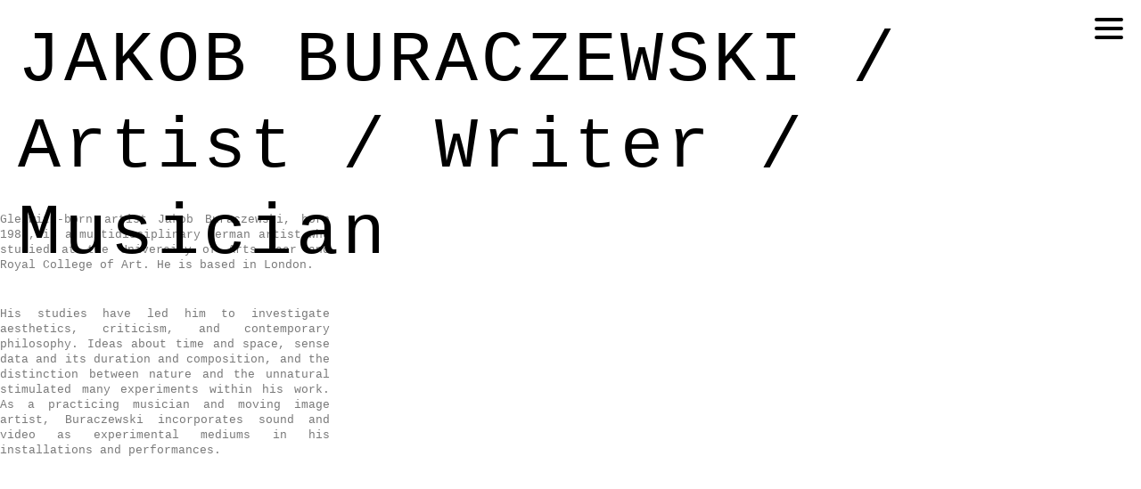

--- FILE ---
content_type: text/html; charset=UTF-8
request_url: https://www.jakobburaczewski.com/biography
body_size: 7528
content:
<!doctype html>
<html lang="de" site-body ng-controller="baseController" prefix="og: http://ogp.me/ns#">
<head>
        <title>biography</title>
    <base href="/">
    <meta charset="UTF-8">
    <meta http-equiv="X-UA-Compatible" content="IE=edge,chrome=1">
    <meta name="viewport" content="width=device-width, initial-scale=1">

    <link rel="manifest" href="/manifest.webmanifest">

			<meta name="description" content="biography">
	
    <meta name="keywords" content="jakobburaczewski.com, biography, ">
    <meta name="generator" content="jakobburaczewski.com">
    <meta name="author" content="jakobburaczewski.com">

    <meta itemprop="name" content="biography">
    <meta itemprop="url" content="https://www.jakobburaczewski.com/biography">

    <link rel="alternate" type="application/rss+xml" title="RSS biography" href="/extra/rss" />
    <!-- Open Graph data -->
    <meta property="og:title" name="title" content="biography">

	        <meta property="og:description" name="description" content="biography">
	
    <meta property="og:site_name" content="Buraczewski">
    <meta property="og:url" content="https://www.jakobburaczewski.com/biography">
    <meta property="og:type" content="website">

    
    <meta property="fb:app_id" content="291101395346738">

    <!-- Twitter Card data -->
    <meta name="twitter:url" content="https://www.jakobburaczewski.com/biography">
    <meta name="twitter:title" content="biography">

			<meta name="twitter:description" content="biography">
	
	<meta name="twitter:site" content="Buraczewski">
    <meta name="twitter:creator" content="jakobburaczewski.com">

    <link rel="dns-prefetch" href="https://cdn.portfolioboxdns.com">

    	
    <link rel="icon" href="https://dvqlxo2m2q99q.cloudfront.net/000_clients/207584/file/207584BZ5Bbwbg.jpg" type="image/jpeg" />
    <link rel="shortcut icon" href="https://dvqlxo2m2q99q.cloudfront.net/000_clients/207584/file/207584BZ5Bbwbg.jpg" type="image/jpeg" />

	<!-- sourcecss -->
<link rel="stylesheet" href="https://cdn.portfolioboxdns.com/pb3/application/_output/pb.out.front.ver.1764936980995.css" />
<!-- /sourcecss -->

    

</head>
<body id="pb3-body" pb-style="siteBody.getStyles()" style="visibility: hidden;" ng-cloak class="{{siteBody.getClasses()}}" data-rightclick="{{site.EnableRightClick}}" data-imgshadow="{{site.ThumbDecorationHasShadow}}" data-imgradius="{{site.ThumbDecorationBorderRadius}}"  data-imgborder="{{site.ThumbDecorationBorderWidth}}">

<img ng-if="site.LogoDoUseFile == 1" ng-src="{{site.LogoFilePath}}" alt="" style="display:none;">

<pb-scrol-to-top></pb-scrol-to-top>

<div class="containerNgView" ng-view autoscroll="true" page-font-helper></div>

<div class="base" ng-cloak>
    <div ng-if="base.popup.show" class="popup">
        <div class="bg" ng-click="base.popup.close()"></div>
        <div class="content basePopup">
            <div ng-include="base.popup.view"></div>
        </div>
    </div>
</div>

<logout-front></logout-front>

<script src="https://cdn.portfolioboxdns.com/pb3/application/_output/3rd.out.front.ver.js"></script>

<!-- sourcejs -->
<script src="https://cdn.portfolioboxdns.com/pb3/application/_output/pb.out.front.ver.1764936980995.js"></script>
<!-- /sourcejs -->

    <script>
        $(function(){
            $(document).on("contextmenu",function(e){
                return false;
            });
            $("body").on('mousedown',"img",function(){
                return false;
            });
            document.body.style.webkitTouchCallout='none';

	        $(document).on("dragstart", function() {
		        return false;
	        });
        });
    </script>
	<style>
		img {
			user-drag: none;
			user-select: none;
			-moz-user-select: none;
			-webkit-user-drag: none;
			-webkit-user-select: none;
			-ms-user-select: none;
		}
		[data-role="mobile-body"] .type-galleries main .gallery img{
			pointer-events: none;
		}
	</style>

<script>
    var isLoadedFromServer = true;
    var seeLiveMobApp = "";

    if(seeLiveMobApp == true || seeLiveMobApp == 1){
        if(pb.utils.isMobile() == true){
            pbAng.isMobileFront = seeLiveMobApp;
        }
    }
    var serverData = {
        siteJson : {"Guid":"15243s7axj6L5x43","Id":207584,"Url":"jakobburaczewski.com","IsUnpublished":0,"SecondaryUrl":null,"AccountType":1,"LanguageId":3,"IsSiteLocked":0,"MetaValidationTag":null,"CustomCss":"","CustomHeaderBottom":null,"CustomBodyBottom":"","MobileLogoText":"Jakob Buraczewski","MobileMenuBoxColor":"#ffffff","MobileLogoDoUseFile":0,"MobileLogoFileName":null,"MobileLogoFileHeight":null,"MobileLogoFileWidth":null,"MobileLogoFileNameS3Id":0,"MobileLogoFilePath":null,"MobileLogoFontFamily":"'Quicksand', sans-serif","MobileLogoFontSize":"8px","MobileLogoFontVariant":"regular","MobileLogoFontColor":"#000000","MobileMenuFontFamily":"'Courier New', Courier, monospace","MobileMenuFontSize":"8px","MobileMenuFontVariant":"","MobileMenuFontColor":"#000000","MobileMenuIconColor":"#000000","SiteTitle":"Buraczewski","SeoKeywords":"","SeoDescription":"","ShowSocialMediaLinks":0,"SocialButtonStyle":0,"SocialButtonColor":"#91a1a6","SocialShowShareButtons":0,"SocialFacebookShareUrl":null,"SocialFacebookUrl":"https:\/\/www.facebook.com\/portfoliobox","SocialTwitterUrl":"https:\/\/twitter.com\/portfoliobox","SocialFlickrUrl":"http:\/\/flickr.com\/portfoliobox","SocialLinkedInUrl":"https:\/\/www.linkedin.com\/in\/portfoliobox","SocialGooglePlusUrl":null,"SocialPinterestUrl":"https:\/\/www.pinterest.com\/portfoliobox","SocialInstagramUrl":"http:\/\/instagram.com\/portfoliobox","SocialBlogUrl":null,"SocialFollowButton":0,"SocialFacebookPicFileName":null,"SocialHideLikeButton":1,"SocialFacebookPicFileNameS3Id":0,"SocialFacebookPicFilePath":null,"BgImagePosition":1,"BgUseImage":0,"BgColor":"#ffffff","BgFileName":null,"BgFileWidth":null,"BgFileHeight":null,"BgFileNameS3Id":0,"BgFilePath":null,"BgBoxColor":"#ffffff","LogoDoUseFile":0,"LogoText":"JAKOB BURACZEWSKI            \/ Artist \/ Writer \/ Musician","LogoFileName":null,"LogoFileHeight":null,"LogoFileWidth":null,"LogoFileNameS3Id":0,"LogoFilePath":null,"LogoDisplayHeight":null,"LogoFontFamily":"'Courier New', Courier, monospace","LogoFontVariant":null,"LogoFontSize":"80px","LogoFontColor":"#000000","LogoFontSpacing":"8px","LogoFontUpperCase":0,"ActiveMenuFontIsUnderline":0,"ActiveMenuFontIsItalic":0,"ActiveMenuFontIsBold":0,"ActiveMenuFontColor":"#c9c1c1","HoverMenuFontIsUnderline":0,"HoverMenuFontIsItalic":0,"HoverMenuFontIsBold":0,"HoverMenuBackgroundColor":null,"ActiveMenuBackgroundColor":null,"MenuFontFamily":"'Courier New', Courier, monospace","MenuFontVariant":"","MenuFontSize":"26px","MenuFontColor":"#000000","MenuFontColorHover":"#d4d4d4","MenuBoxColor":"#ffffff","MenuBoxBorder":1,"MenuFontSpacing":"8px","MenuFontUpperCase":1,"H1FontFamily":"'Courier New', Courier, monospace","H1FontVariant":null,"H1FontColor":"#3d3d3d","H1FontSize":"13px","H1Spacing":null,"H1UpperCase":null,"H2FontFamily":"'Courier New', Courier, monospace","H2FontVariant":null,"H2FontColor":"#3d3d3d","H2FontSize":"12px","H2Spacing":"0px","H2UpperCase":null,"H3FontFamily":"'Courier New', Courier, monospace","H3FontVariant":null,"H3FontColor":"#3d3d3d","H3FontSize":"14px","H3Spacing":"0px","H3UpperCase":null,"PFontFamily":"'Courier New', Courier, monospace","PFontVariant":null,"PFontColor":"#7a7a7a","PFontSize":"13px","PLineHeight":"17px","PLinkColor":"#858585","PLinkColorHover":"#dbd7db","PSpacing":"0px","PUpperCase":0,"ListFontFamily":"'Courier New', Courier, monospace","ListFontVariant":null,"ListFontColor":"#7a7a7a","ListFontSize":"14px","ListSpacing":"2px","ListUpperCase":0,"ButtonColor":"#969696","ButtonHoverColor":"#9e9e9e","ButtonTextColor":"#ffffff","SiteWidth":3,"ImageQuality":null,"DznLayoutGuid":31,"DsnLayoutViewFile":"right03","DsnLayoutTitle":"right03","DsnLayoutType":"wide","DsnMobileLayoutGuid":12,"DsnMobileLayoutViewFile":"mobilemenu12","DsnMobileLayoutTitle":"mobilemenu12","FaviconFileNameS3Id":0,"FaviconFileName":"207584BZ5Bbwbg.jpg","FaviconFilePath":"https:\/\/dvqlxo2m2q99q.cloudfront.net\/000_clients\/207584\/file\/207584BZ5Bbwbg.jpg","ThumbDecorationBorderRadius":"0px","ThumbDecorationBorderWidth":"0px","ThumbDecorationBorderColor":"#000000","ThumbDecorationHasShadow":0,"MobileLogoDisplayHeight":"0px","IsFooterActive":0,"FooterContent":null,"MenuIsInfoBoxActive":0,"MenuInfoBoxText":"","MenuImageFileName":null,"MenuImageFileNameS3Id":null,"MenuImageFilePath":null,"FontCss":"<link id='sitefonts' href='https:\/\/fonts.googleapis.com\/css?subset=latin,latin-ext,greek,cyrillic&family=Quicksand:regular' rel='stylesheet' type='text\/css'>","UserTranslatedText":{"Guid":"207584YFwRXtRl","SiteId":207584,"Message":"Nachricht","YourName":"Ihr Name","EnterTheLetters":"Buchstaben eingeben","Send":"Senden","ThankYou":"Vielen Dank","Refresh":"Aktualisieren","Follow":"Folgen","Comment":"Kommentar","Share":"Teilen","CommentOnPage":"Kommentar zur Seite","ShareTheSite":"Seite teilen","ShareThePage":"Seite teilen","AddToCart":"Add to cart","ItemWasAddedToTheCart":"The item was added to the cart","Item":"Item","YourCart":"Your cart","YourInfo":"Your info","Quantity":"Quantity","Product":"Product","ItemInCart":"Produkt im Warenkorb","BillingAddress":"Rechnungsadresse","ShippingAddress":"Lieferadresse","OrderSummary":"Bestell\u00fcbersicht","ProceedToPay":"Weiter zur Zahlung","Payment":"Zahlung","CardPayTitle":"Kreditkarteninformation","PaypalPayTitle":"Dieser Shop verwendet PayPal, um Ihre Zahlung zu verarbeiten","InvoicePayTitle":"Dieser Shop verwendet eine Rechnung, um Ihre Zahlung einzuholen.","ProceedToPaypal":"Weiter zu Paypal um zu zahlen","ConfirmInvoice":"Best\u00e4tigen und Rechnung erhalten","NameOnCard":"Karteninhaber","APrice":"A Price","Options":"Options","SelectYourCountry":"Select your country","Remove":"Remove","NetPrice":"Net price","Vat":"Vat","ShippingCost":"Shipping cost","TotalPrice":"Total price","Name":"Name","Address":"Address","Zip":"Zip","City":"City","State":"Staat\/Provinz","Country":"Country","Email":"Email","Phone":"Phone","ShippingInfo":"Shipping info","Checkout":"Checkout","Organization":"Organisation","DescriptionOrder":"Beschreibung","InvoiceDate":"Rechnungsdatum","ReceiptDate":"Eingangsdatum","AmountDue":"Offener Betrag","AmountPaid":"Bezahlter Betrag","ConfirmAndCheckout":"Confirm and checkout","Back":"Back","Pay":"Pay","ClickToPay":"Click to pay","AnErrorHasOccurred":"An error has occurred","PleaseContactUs":"Please contact us","Receipt":"Receipt","Print":"Print","Date":"Date","OrderNr":"Order nr","PayedWith":"Payed with","Seller":"Seller","HereIsYourReceipt":"Here is your receipt","AcceptTheTerms":"I accept the terms & refund policy","Unsubscribe":"Abmelden","ViewThisOnline":"Online anschauen","Price":"Preis","SubTotal":"Zwischensumme","Tax":"Steuer","OrderCompleteMessage":"Bitte laden Sie Ihre Quittung herunter.","DownloadReceipt":"Quittung herunterladen","ReturnTo":"zur\u00fcck zur Seite","ItemPurchasedFrom":"Artikel wurde gekauft von","SameAs":"Gleich wie","SoldOut":"AUSVERKAUFT","ThisPageIsLocked":"Diese Seite ist gesperrt","Invoice":"Rechnung","BillTo":"Rechnung an:","Ref":"Referenz Nr.","DueDate":"F\u00e4lligkeitsdatum","Notes":"Hinweise:","CookieMessage":"Wir nutzen Cookies um Ihnen unsere Seite bestm\u00f6glich zu pr\u00e4sentieren. Wenn Sie fortfahren, unsere Seite zu nutzen, stimmen Sie dem Gebrauch von Cookies zu.","CompleteOrder":"Komplette Bestellung","Prev":"Vorherige","Next":"N\u00e4chste","Tags":"Tags","Description":"Beschreibung","Educations":"Bildung","Experiences":"Erfahrung","Awards":"Auszeichnungen","Exhibitions":"Ausstellungen","Skills":"F\u00e4higkeiten","Interests":"Interessen","Languages":"Sprachen","Contacts":"Kontakte","Present":"Gegenw\u00e4rtig","created_at":"2014-08-16 09:34:17","updated_at":"2015-09-01 11:48:09"},"GoogleAnalyticsSnippet":"","GoogleAnalyticsObjects":null,"EnableRightClick":null,"EnableCookie":0,"EnableRSS":null,"SiteBGThumb":null,"ClubType":null,"ClubMemberAtSiteId":null,"ProfileImageFileName":null,"ProfileImageS3Id":null,"CoverImageFileName":null,"CoverImageS3Id":null,"ProfileImageFilePath":null,"CoverImageFilePath":null,"StandardBgImage":null,"NrOfProLikes":0,"NrOfFreeLikes":0,"NrOfLikes":0,"ClientCountryCode":"DE","HasRequestedSSLCert":3,"CertNextUpdateDate":1731090037,"IsFlickrWizardComplete":null,"FlickrNsId":null,"SignUpAccountType":null,"created_at":1408174457000},
        pageJson : {"Guid":"207584aXAERCxe","PageTitle":"biography","Uri":"biography","IsStartPage":0,"IsFavorite":0,"IsUnPublished":0,"IsPasswordProtected":0,"SeoDescription":"biography","BlockContent":"<div id=\"VERIFY_207584aXAERCxe_HASH\" class=\"DO_NOT_REMOVE_OR_COPY_AND_KEEP_IT_TOP ng-scope\" style=\"display:none;width:0;height:0;position:fixed;top:-10px;z-index:-10\"><\/div>\n\n\n<div class=\"row ng-scope\" id=\"JDNSKRIJQ\"><div class=\"column\" id=\"HLCYRVXAB\"><div class=\"block\" id=\"DNDHMHAFA\">\n<div class=\"text\" style=\"position: relative;\" contenteditable=\"false\"><\/div>\n<span class=\"movehandle\"><\/span><span class=\"confhandle\"><\/span>\n<\/div><\/div><\/div><div class=\"row ng-scope\" id=\"MGECCNOWF\"><div class=\"column\" id=\"NTXRFAELB\"><div class=\"block\" id=\"XIMNCDUSC\">\n<div class=\"text tt2\" contenteditable=\"false\" style=\"position: relative;\"><\/div>\n<span class=\"movehandle\"><\/span><span class=\"confhandle\"><\/span>\n<\/div><\/div><\/div><div class=\"row ng-scope\" id=\"AFMOWMAPP\"><div class=\"column\" id=\"MUDWULDQY\"><div class=\"block\" id=\"LRCMWJBIB\">\n<div class=\"text tt2\" contenteditable=\"false\" style=\"position: relative;\"><\/div>\n<span class=\"movehandle\"><\/span><span class=\"confhandle\"><\/span>\n<\/div><\/div><\/div><div class=\"row ng-scope\" id=\"OWMXOUQAU\"><div class=\"column\" id=\"ZSPXQUATF\"><div class=\"block\" id=\"WFVEUZBEV\">\n<div class=\"text tt2\" contenteditable=\"false\" style=\"position: relative;\"><\/div>\n<span class=\"movehandle\"><\/span><span class=\"confhandle\"><\/span>\n<\/div><\/div><\/div><div class=\"row ng-scope\" id=\"HHYIIUGTD\">\n<div class=\"column ui-resizable-autohide\" id=\"PPRCJMGSE\" style=\"width: 99.7%;\">\n<div class=\"block\" id=\"RFRGXTIFD\">\n<div class=\"text\" style=\"height: 500px; width: 370px; position: relative;\" contenteditable=\"false\" spellcheck=\"false\"><p style=\"text-align:justify\">Gleiwitz-born artist Jakob Buraczewski, born 1987, is a multidisciplinary German artist who studied at the University of Arts Saar and Royal College of Art. He is based in London.<\/p>\n\n<p style=\"text-align:justify\"><br>\nHis studies have led him to investigate aesthetics, criticism, and contemporary philosophy. Ideas about time and space, sense data and its duration and composition, and the distinction between nature and the unnatural stimulated many experiments within his work. As a practicing musician and moving image artist, Buraczewski incorporates sound and video as experimental mediums in his installations and performances.<\/p>\n\n<p style=\"text-align:justify\">&nbsp;<\/p>\n<\/div>\n<span class=\"movehandle\"><\/span><span class=\"confhandle\"><\/span>\n<trinka-extension><\/trinka-extension><\/div>\n<\/div>\n<\/div>\n\n\n\n\n\n\n\n\n\n\n\n\n\n\n\n","DescriptionPosition":0,"ListImageMargin":null,"ListImageSize":0,"BgImage":null,"BgImageHeight":0,"BgImageWidth":0,"BgImagePosition":0,"BgImageS3LocationId":0,"PageBGThumb":null,"AddedToClubId":null,"DznTemplateGuid":33,"DsnTemplateType":"text","DsnTemplateSubGroup":"text","DsnTemplatePartDirective":null,"DsnTemplateViewFile":"text01","DsnTemplateProperties":[{"type":"main-text-prop","position":"contentPanel"}],"DsnTemplateHasPicview":null,"DsnTemplateIsCustom":null,"DsnTemplateCustomTitle":null,"DsnTemplateCustomHtml":"","DsnTemplateCustomCss":"","DsnTemplateCustomJs":"","AddedToExpo":0,"FontCss":"","CreatedAt":"2015-10-17 02:44:31"},
        menuJson : [{"Guid":"207584YqdABWe5","SiteId":207584,"PageGuid":"207584vbKiLBPj","Title":"works","Url":"\/2015","Target":"_self","ListOrder":0,"ParentGuid":null,"created_at":"2018-07-26 02:26:57","updated_at":"2023-09-25 19:24:30","Children":[]},{"Guid":"207584bEoGsriZ","SiteId":207584,"PageGuid":"207584cQzGuEEP","Title":"sound","Url":"\/sound","Target":"_self","ListOrder":1,"ParentGuid":null,"created_at":"2017-04-01 23:56:12","updated_at":"2019-07-11 15:22:20","Children":[]},{"Guid":"207584XOWU0TfG","SiteId":207584,"PageGuid":"2075844T3nqQbo","Title":"Video","Url":"\/video","Target":"_self","ListOrder":2,"ParentGuid":null,"created_at":"2023-09-26 17:25:10","updated_at":"2023-09-26 22:29:06","Children":[]},{"Guid":"207584IkIAG0E4","SiteId":207584,"PageGuid":"207584adSk62xP","Title":"drawings","Url":"\/drawings","Target":"_self","ListOrder":3,"ParentGuid":null,"created_at":"2019-07-11 15:12:18","updated_at":"2023-10-23 16:18:12","Children":[]},{"Guid":"2075840zDLOIff","SiteId":207584,"PageGuid":"207584baaT99UE","Title":"paintings","Url":"\/paintings","Target":"_self","ListOrder":4,"ParentGuid":null,"created_at":"2023-09-25 19:24:00","updated_at":"2023-10-23 16:18:12","Children":[]},{"Guid":"2075845cfxRNAd","SiteId":207584,"PageGuid":"207584aXAERCxe","Title":"bio","Url":"\/biography","Target":"_self","ListOrder":5,"ParentGuid":null,"created_at":"2016-03-28 11:15:44","updated_at":"2023-10-23 16:19:12","Children":[]},{"Guid":"207584nphgMIwA","SiteId":207584,"PageGuid":"207584vXZ54WYT","Title":"cv","Url":"\/cv-pnrl","Target":"_self","ListOrder":6,"ParentGuid":null,"created_at":"2015-10-16 02:53:33","updated_at":"2023-10-23 16:18:12","Children":[]},{"Guid":"207584IqNdTbii","SiteId":207584,"PageGuid":"207584T1sMdBto","Title":"contact","Url":"\/kontakt","Target":"_self","ListOrder":7,"ParentGuid":null,"created_at":"2016-03-28 11:16:44","updated_at":"2023-10-23 16:18:12","Children":[]}],
        timestamp: 1767613313,
        resourceVer: 379,
        frontDictionaryJson: {"common":{"text404":"Die von Ihnen gesuchte Seite existiert nicht!","noStartPage":"Sie haben keine Startseite","noStartPageText1":"Eine beliebige Seite als Startseite verwenden oder eine neue Seite erstellen.","noStartPageText2":"Wie verwende ich eine existierende Seite als meine Startseite?","noStartPageText3":"- Klicken Sie auf SEITEN (rechts im Admin-Panel)","noStartPageText4":"- Klicken Sie die Seite an, die Sie als Startseite verwenden m\u00f6chten.","noStartPageText5":"- Dr\u00fccken Sie den Schalter der Startseite.","noStartPage2":"Diese Webseite hat keine Startseite","loginAt":"Bei","toManage":"einloggen, um die Webseite zu verwalten.","toAddContent":"Um Inhalte hinzuzuf\u00fcgen.","noContent1":"Lassen Sie uns etwas Sch\u00f6nes erstellen","noContent11":"Erstellen Sie Ihre erste Seite","noContent111":"Klicken Sie auf Neue Seite","noContent2":"Auf \"Seite erstellen\" klicken, um Inhalte hinzuzuf\u00fcgen","noContent":"Diese Webseite hat keinen Inhalt","onlinePortfolioWebsite":"Online Portfolio Webseite","addToCartMessage":"Das Produkt wurde in Ihren Einkaufswagen gelegt","iaccepthe":"Ich akzeptiere die","termsandconditions":"Allgemeinen Gesch\u00e4ftsbedingungen","andthe":"und die","returnpolicy":"R\u00fccknahmegarantie","admin":"Admin","back":"Zur\u00fcck","edit":"Bearbeiten","appreciate":"Anerkennen","portfolioboxLikes":"Portfoliobox Likes","like":"Like","youCanOnlyLikeOnce":"Sie k\u00f6nnen nur ein Mal Like dr\u00fccken","search":"Suchen","blog":"Blog","allow":"Allow","allowNecessary":"Allow Necessary","leaveWebsite":"Leave Website"},"monthName":{"january":"Januar","february":"Februar","march":"M\u00e4rz","april":"April","may":"Mai","june":"Juni","july":"Juli","august":"August","september":"September","october":"Oktober","november":"November","december":"Dezember"}}    };

    var allowinfscroll = "false";
    allowinfscroll = (allowinfscroll == undefined) ? true : (allowinfscroll == 'true') ? true : false;

    var isAdmin = false;
    var addScroll = false;
    var expTimer = false;

    $('body').css({
        visibility: 'visible'
    });

    pb.initializer.start(serverData,isAdmin,function(){
        pbAng.App.start();
    });

    //add for custom JS
    var tempObj = {};
</script>

<script>
    window.pb_analytic = {
        ver: 3,
        s_id: (pb && pb.data && pb.data.site) ? pb.data.site.Id : 0,
        h_s_id: "6441af54137731367ccebbf7432f20ca",
    }
</script>
<script defer src="https://cdn.portfolioboxdns.com/0000_static/app/analytics.min.js"></script>


<!--<script type="text/javascript" src="https://maps.google.com/maps/api/js?sensor=true"></script>-->


                    <script type="application/ld+json">
                    {
                        "@context": "https://schema.org/",
                        "@type": "WebSite",
                        "url": "https://www.jakobburaczewski.com/biography",
                        "name": "Buraczewski",
                        "author": {
                            "@type": "Person",
                            "name": "Jakob  Buraczewski"
                        },
                        "description": "",
                        "publisher": "Buraczewski"
                    }
                    </script>
                
                    <script type="application/ld+json">
                    {
                        "@context": "https://schema.org/",
                        "@type": "CreativeWork",
                        "url": "https://www.jakobburaczewski.com/biography"
                    }
		            </script>
                    
<script src="https://www.google.com/recaptcha/api.js?render=explicit" defer></script>

</body>
<return-to-mobile-app></return-to-mobile-app>
<public-cookie></public-cookie>
</html>

--- FILE ---
content_type: text/html; charset=utf-8
request_url: https://www.jakobburaczewski.com/pb3/application/views/app/_front/views/pages/text/text01.html
body_size: 217
content:
<div class="{{base.pageContainerClass}}">
    <pb-menu></pb-menu>
    <main>
        <div class="textPageContainer">
            <div bind-unsafe-html="page.BlockContent" block-content></div>
            <pb-footer></pb-footer>
        </div>
    </main>

    <pb-social-media></pb-social-media>
</div>

--- FILE ---
content_type: text/html; charset=utf-8
request_url: https://www.jakobburaczewski.com/pb3/application/views/app/_front/views/menus/wide/right03.html
body_size: 290
content:
<nav class="menu" wide-layout-right03>

    <span class="menuIcon icon icon-menu-web2"  pb-style="{'color': site.MenuFontColor}"></span>

    <logo></logo>

    <ul class="first" pb-style="getMenuStyles()" ng-class="{cartButtonOn : base.cart.quantity > 0}">
        <span menu-element></span>
        <cart-button></cart-button>
    </ul>

    <three-lines-menu-icon></three-lines-menu-icon>

</nav>